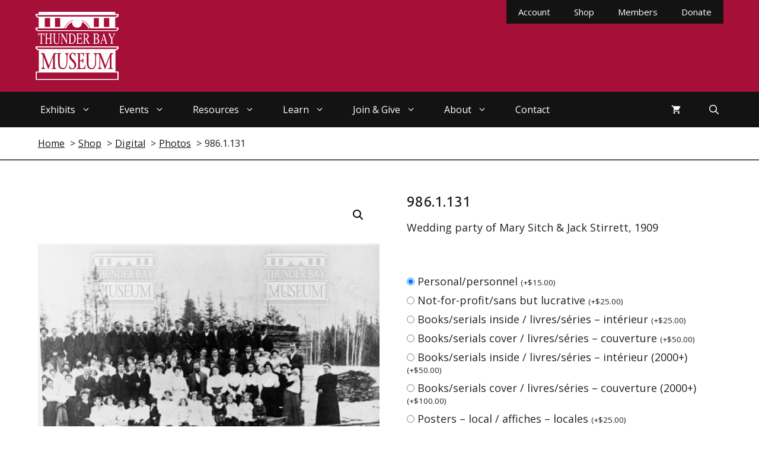

--- FILE ---
content_type: text/css
request_url: https://www.thunderbaymuseum.com/wp-content/themes/tbay-museum/woocommerce/styles/css/woocommerce.css?ver=1662676268
body_size: 1612
content:
.woocommerce-shop .product-filter {
  display: none;
}

.archive .product-filter {
  display: none;
}
.archive.term-digital {
  background: #ffffff;
}
.archive.term-digital .entry-content {
  padding-bottom: 2rem;
}
.archive.term-digital .container {
  background: transparent;
}
.archive.term-digital .product-filter {
  display: block;
  padding-top: 0.5rem;
}
.archive.term-digital .woocommerce-ordering,
.archive.term-digital .woocommerce-result-count {
  display: none;
}
.archive.term-digital ul.products li.product a {
  position: relative;
}
.archive.term-digital ul.products li.product a .woocommerce-placeholder,
.archive.term-digital ul.products li.product a .attachment-woocommerce_thumbnail {
  border: 1px solid #aeaeae;
}
.archive.term-digital .wc-columns-container ul.products {
  grid-template-columns: repeat(3, minmax(0, 1fr));
}
.archive.term-digital .wc-columns-container ul.products.display-small {
  grid-template-columns: repeat(4, minmax(0, 1fr));
}
.archive.term-digital .woocommerce-products-header {
  margin-bottom: 2rem;
}
.archive.term-digital .woocommerce-products-header .category-buttons {
  display: flex;
  flex: 1;
  justify-content: flex-end;
  min-width: 40%;
}
.archive.term-digital .woocommerce-products-header .category-buttons a {
  padding: 0.5rem 2rem;
  background: #ffffff;
  color: #131313;
  border: 1px solid #131313;
  border-right: none;
  text-decoration: none;
  text-align: center;
}
@media only screen and (max-width: 769px) {
  .archive.term-digital .woocommerce-products-header .category-buttons a {
    flex: 1;
  }
}
.archive.term-digital .woocommerce-products-header .category-buttons a:hover {
  background: #131313;
  color: #ffffff;
}
.archive.term-digital .woocommerce-products-header .category-buttons a:last-child {
  border-right: 1px solid #131313;
}
@media only screen and (max-width: 769px) {
  .archive.term-digital .woocommerce-products-header .category-buttons {
    justify-content: flex-start;
    margin-top: 1rem;
  }
}
.archive.term-digital .woocommerce-products-header .product-filter {
  display: flex;
  flex-wrap: wrap;
  align-items: center;
  justify-content: space-between;
}
.archive.term-digital .woocommerce-products-header .filter-buttons {
  display: none;
}
@media only screen and (min-width: 938px) {
  .archive.term-digital .woocommerce-products-header .filter-buttons {
    display: flex;
    align-items: center;
  }
}
.archive.term-digital .woocommerce-products-header .filter-button {
  background-size: contain;
  background-repeat: no-repeat;
  background-position: center;
  margin-left: 1rem;
  height: 30px;
  width: 30px;
  opacity: 0.5;
}
.archive.term-digital .woocommerce-products-header .filter-button.active {
  opacity: 1;
}
.archive.term-digital .woocommerce-products-header .big-column {
  background-image: url("../../../images/icon-column-big.png");
}
.archive.term-digital .woocommerce-products-header .small-column {
  background-image: url("../../../images/icon-column-small.png");
}
.archive.term-digital .woocommerce-products-header .woocommerce-product-search {
  display: flex;
  flex: 1;
}
.archive.term-digital .woocommerce-products-header .woocommerce-product-search .search-field {
  background: #ffffff;
  border-color: #131313;
  flex: 1;
}
.archive.term-digital .woocommerce-products-header .woocommerce-product-search button[type=submit] {
  padding: 0.5rem 2rem;
  background: #131313;
  color: #ffffff;
}
.archive.term-digital nav.woocommerce-pagination ul {
  margin: 36px 0 0;
  border: 1px solid #131313;
}
.archive.term-digital nav.woocommerce-pagination ul li .next,
.archive.term-digital nav.woocommerce-pagination ul li .prev {
  background: #131313;
  color: #ffffff;
}
.archive.term-digital nav.woocommerce-pagination ul li .next:hover,
.archive.term-digital nav.woocommerce-pagination ul li .prev:hover {
  background: #131313;
  color: #ffffff;
}
.archive.term-digital nav.woocommerce-pagination ul li:last-child {
  border-right: none;
}
.archive.term-digital nav.woocommerce-pagination ul li span.current {
  color: #131313;
}
.archive.term-digital nav.woocommerce-pagination ul li a {
  color: #131313;
}
.archive.term-digital nav.woocommerce-pagination ul li a:hover {
  color: #131313;
}
.archive.term-digital nav.woocommerce-pagination ul li i {
  font-weight: 900;
}

ul.products li.product.digital a .product-tag {
  display: none;
  position: absolute;
  top: 50%;
  left: 50%;
  transform: translate(-50%, -50%);
  padding: 0.5rem 1.25rem;
  background-color: #131313;
  color: #ffffff;
  margin-top: 0 !important;
}
ul.products li.product.digital a:hover .product-tag {
  display: block;
  z-index: 1;
}

.single-product.digital-product h1 {
  font-size: 1.5rem;
  margin-bottom: 1rem;
}
.single-product.digital-product .wapo-addon-title {
  font-size: 1.25rem;
}
.single-product.digital-product #content div.product,
.single-product.digital-product div.product {
  margin-top: 2rem;
}
.single-product.digital-product .woocommerce-breadcrumb {
  display: none;
}
.single-product.digital-product .product_meta .sku_wrapper {
  display: none;
}
.single-product.digital-product .product_meta .posted_in {
  display: flex;
  flex-direction: column;
}
.single-product.digital-product .product_meta .posted_in a {
  background: #131313;
  color: #ffffff;
  text-decoration: none;
  margin-top: 1rem;
  padding: 0.5rem 1rem;
  width: -webkit-fit-content;
  width: -moz-fit-content;
  width: fit-content;
}
.single-product.digital-product .product_meta .tagged_as {
  display: none;
}
.single-product.digital-product .product_meta .license-link {
  background: #131313;
  color: #ffffff;
  text-decoration: none;
  margin-top: 1rem;
  margin-bottom: 1.5rem;
  padding: 0.5rem 1rem;
  width: -moz-fit-content;
  width: -webkit-fit-content;
  width: fit-content;
}
.single-product.digital-product .product_meta .license-link a {
  color: #ffffff;
  text-decoration: none;
}
.single-product.digital-product .woocommerce-tabs .tabs {
  display: none !important;
}
.single-product.digital-product .woocommerce-tabs h2 {
  background: transparent;
  color: #131313;
  text-transform: none;
  font-weight: 400;
}
.single-product.digital-product .related h2, .single-product.digital-product .products h2 {
  background: transparent;
  color: #131313;
  margin-top: 3rem;
}
@media only screen and (min-width: 769px) {
  .single-product.digital-product .woocommerce-page ul.products li.product {
    width: 100%;
  }
}
.single-product.digital-product .summary-link {
  position: relative;
  margin-bottom: 2.5rem;
}
.single-product.digital-product .summary-link:after {
  content: "";
  position: absolute;
  bottom: -20px;
  left: 0;
  width: 100%;
  height: 1px;
  background-color: gray;
}
.single-product.digital-product .summary-link a {
  color: #131313;
}
.single-product.digital-product #wapo-total-price-table table {
  width: 100%;
}
.single-product.digital-product #wapo-total-price-table table td {
  padding-left: 8px;
}
.single-product.digital-product #wapo-total-price-table table th {
  padding: 0;
}
.single-product.digital-product #wapo-total-price-table table .all {
  line-height: unset;
}
.single-product.digital-product #wapo-total-price-table table #wapo-total-order-price, .single-product.digital-product #wapo-total-price-table table #wapo-total-options-price {
  padding: 0 0 0 8px;
}
.single-product.digital-product .yith-wapo-block .yith-wapo-addon .yith-wapo-option .tooltip span {
  background-color: #131313;
}
.single-product.digital-product .yith-wapo-block .yith-wapo-addon .yith-wapo-option .tooltip span:after {
  border-top-color: #131313;
}

.woocommerce-account #customer_login h2 {
  margin-left: 0;
  margin-right: 0;
}
.woocommerce-account #customer_login .login .woocommerce-form-row {
  margin-bottom: 1rem;
}
.woocommerce-account #customer_login .login .lost_password {
  margin-top: 1rem;
  margin-bottom: 0.5rem;
}
.woocommerce-account #customer_login .register p {
  margin-bottom: 1rem;
}
.woocommerce-account #customer_login .register > * {
  margin-bottom: 1rem;
}
.woocommerce-account #customer_login .register > *:last-child {
  margin-bottom: 0;
}
.woocommerce-account .woocommerce-MyAccount-navigation ul {
  margin: 0;
  list-style: none;
}
.woocommerce-account .woocommerce-MyAccount-navigation ul li {
  display: block;
}
.woocommerce-account .woocommerce-MyAccount-navigation ul li a {
  display: block;
  padding: 0.5rem 2rem;
  background: #ffffff;
  color: #131313;
  border: 1px solid #131313;
  border-bottom: none;
  text-decoration: none;
}
.woocommerce-account .woocommerce-MyAccount-navigation ul li a:hover {
  background: #131313;
  color: #ffffff;
}
.woocommerce-account .woocommerce-MyAccount-navigation ul li:last-child a {
  border-bottom: 1px solid #131313;
}
.woocommerce-account .woocommerce-MyAccount-navigation ul li.is-active a {
  background: #131313;
  color: #ffffff;
}
.woocommerce-account .woocommerce {
  display: flex;
  margin-left: -24px;
  margin-right: -24px;
}
.woocommerce-account .woocommerce > * {
  padding-left: 24px;
  padding-right: 24px;
}
.woocommerce-account .woocommerce .woocommerce-MyAccount-navigation,
.woocommerce-account .woocommerce .woocommerce-MyAccount-content {
  float: none;
}

.woocommerce-breadcrumb {
  display: none;
}

.gb-container a {
  color: #131313;
}
.gb-container a:hover {
  color: #a60f38;
}

.woocommerce form.woocommerce-form {
  border-radius: 0;
}
.woocommerce form .form-row {
  padding-left: 0;
  padding-right: 0;
}
.woocommerce form fieldset {
  margin-top: 2rem;
}
.woocommerce form legend {
  font-size: 1.5rem;
  margin-bottom: 1rem;
  color: #131313;
}
.woocommerce .woocommerce-MyAccount-content form button[type=submit], .woocommerce .woocommerce-MyAccount-content form input[type=submit] {
  margin-top: 1rem;
}
.woocommerce #respond input#submit.alt,
.woocommerce a.button,
.woocommerce button.button,
.woocommerce input.button,
.woocommerce a.button.alt,
.woocommerce button.button.alt,
.woocommerce input.button.alt {
  color: #ffffff;
  background: #131313;
  border: 1px solid #131313;
  padding: 0.6em 1em;
  border-radius: 0;
}
.woocommerce #respond input#submit.alt:hover,
.woocommerce a.button:hover,
.woocommerce button.button:hover,
.woocommerce input.button:hover,
.woocommerce a.button.alt:hover,
.woocommerce button.button.alt:hover,
.woocommerce input.button.alt:hover {
  background: #ffffff;
  color: #131313;
  border: 1px solid #131313;
}

.woocommerce .woocommerce-message a.button,
.woocommerce .woocommerce-info a.button,
.woocommerce .woocommerce-error a.button {
  padding: 0.6em 1em;
  border-color: #ffffff;
}
.woocommerce .woocommerce-message a.button:hover,
.woocommerce .woocommerce-info a.button:hover,
.woocommerce .woocommerce-error a.button:hover {
  padding: 0.6em 1em;
  background-color: rgba(0, 0, 0, 0.25);
  border-color: #ffffff;
  color: #ffffff;
}
/*# sourceMappingURL=woocommerce/styles/css/woocommerce.css.map */
